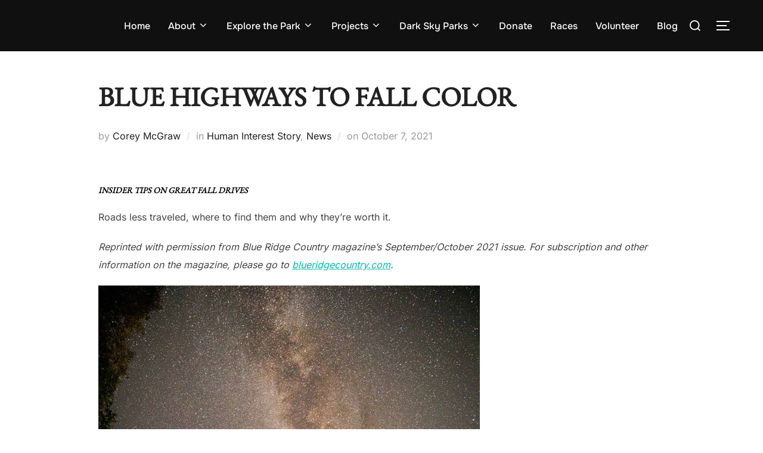

--- FILE ---
content_type: text/html; charset=UTF-8
request_url: https://www.watogafoundation.org/blue-highways-to-fall-color/
body_size: 80624
content:
<!DOCTYPE html>
<html lang="en-US" class="no-js">
<head>
	<meta charset="UTF-8" />
	<meta name="viewport" content="width=device-width, initial-scale=1" />
	<script>(function(html){html.className = html.className.replace(/\bno-js\b/,'js')})(document.documentElement);</script>
<meta name='robots' content='index, follow, max-image-preview:large, max-snippet:-1, max-video-preview:-1' />

	<!-- This site is optimized with the Yoast SEO plugin v26.8 - https://yoast.com/product/yoast-seo-wordpress/ -->
	<title>BLUE HIGHWAYS TO FALL COLOR -</title>
	<meta name="description" content="Backroads trips in and around Watoga State Park are a chance to get reinvigorated and inspired by the amazing discoveries along the way." />
	<link rel="canonical" href="https://www.watogafoundation.org/blue-highways-to-fall-color/" />
	<meta property="og:locale" content="en_US" />
	<meta property="og:type" content="article" />
	<meta property="og:title" content="BLUE HIGHWAYS TO FALL COLOR -" />
	<meta property="og:description" content="Backroads trips in and around Watoga State Park are a chance to get reinvigorated and inspired by the amazing discoveries along the way." />
	<meta property="og:url" content="https://www.watogafoundation.org/blue-highways-to-fall-color/" />
	<meta property="article:publisher" content="https://www.facebook.com/Watoga-State-Park-Foundation-508085349339439/" />
	<meta property="article:published_time" content="2021-10-07T15:55:00+00:00" />
	<meta property="og:image" content="https://www.watogafoundation.org/wp-content/uploads/2020/04/Jesse-photoA.jpg" />
	<meta name="author" content="Corey McGraw" />
	<meta name="twitter:card" content="summary_large_image" />
	<meta name="twitter:label1" content="Written by" />
	<meta name="twitter:data1" content="Corey McGraw" />
	<meta name="twitter:label2" content="Est. reading time" />
	<meta name="twitter:data2" content="3 minutes" />
	<script type="application/ld+json" class="yoast-schema-graph">{"@context":"https://schema.org","@graph":[{"@type":"Article","@id":"https://www.watogafoundation.org/blue-highways-to-fall-color/#article","isPartOf":{"@id":"https://www.watogafoundation.org/blue-highways-to-fall-color/"},"author":{"name":"Corey McGraw","@id":"https://www.watogafoundation.org/#/schema/person/b38ef8a327074771ae95bc19863d8507"},"headline":"BLUE HIGHWAYS TO FALL COLOR","datePublished":"2021-10-07T15:55:00+00:00","mainEntityOfPage":{"@id":"https://www.watogafoundation.org/blue-highways-to-fall-color/"},"wordCount":560,"publisher":{"@id":"https://www.watogafoundation.org/#organization"},"image":{"@id":"https://www.watogafoundation.org/blue-highways-to-fall-color/#primaryimage"},"thumbnailUrl":"https://www.watogafoundation.org/wp-content/uploads/2020/04/Jesse-photoA.jpg","articleSection":["Human Interest Story","News"],"inLanguage":"en-US"},{"@type":"WebPage","@id":"https://www.watogafoundation.org/blue-highways-to-fall-color/","url":"https://www.watogafoundation.org/blue-highways-to-fall-color/","name":"BLUE HIGHWAYS TO FALL COLOR -","isPartOf":{"@id":"https://www.watogafoundation.org/#website"},"primaryImageOfPage":{"@id":"https://www.watogafoundation.org/blue-highways-to-fall-color/#primaryimage"},"image":{"@id":"https://www.watogafoundation.org/blue-highways-to-fall-color/#primaryimage"},"thumbnailUrl":"https://www.watogafoundation.org/wp-content/uploads/2020/04/Jesse-photoA.jpg","datePublished":"2021-10-07T15:55:00+00:00","description":"Backroads trips in and around Watoga State Park are a chance to get reinvigorated and inspired by the amazing discoveries along the way.","breadcrumb":{"@id":"https://www.watogafoundation.org/blue-highways-to-fall-color/#breadcrumb"},"inLanguage":"en-US","potentialAction":[{"@type":"ReadAction","target":["https://www.watogafoundation.org/blue-highways-to-fall-color/"]}]},{"@type":"ImageObject","inLanguage":"en-US","@id":"https://www.watogafoundation.org/blue-highways-to-fall-color/#primaryimage","url":"https://www.watogafoundation.org/wp-content/uploads/2020/04/Jesse-photoA.jpg","contentUrl":"https://www.watogafoundation.org/wp-content/uploads/2020/04/Jesse-photoA.jpg","width":640,"height":958,"caption":"John Dean's backroads take him to the dark skies of Watoga State Park, West Virginia. Photo by Jesse Thornton."},{"@type":"BreadcrumbList","@id":"https://www.watogafoundation.org/blue-highways-to-fall-color/#breadcrumb","itemListElement":[{"@type":"ListItem","position":1,"name":"Home","item":"https://www.watogafoundation.org/"},{"@type":"ListItem","position":2,"name":"Watoga Trails Blog","item":"https://www.watogafoundation.org/blog/"},{"@type":"ListItem","position":3,"name":"BLUE HIGHWAYS TO FALL COLOR"}]},{"@type":"WebSite","@id":"https://www.watogafoundation.org/#website","url":"https://www.watogafoundation.org/","name":"","description":"","publisher":{"@id":"https://www.watogafoundation.org/#organization"},"potentialAction":[{"@type":"SearchAction","target":{"@type":"EntryPoint","urlTemplate":"https://www.watogafoundation.org/?s={search_term_string}"},"query-input":{"@type":"PropertyValueSpecification","valueRequired":true,"valueName":"search_term_string"}}],"inLanguage":"en-US"},{"@type":"Organization","@id":"https://www.watogafoundation.org/#organization","name":"Watoga State Park Foundation","url":"https://www.watogafoundation.org/","logo":{"@type":"ImageObject","inLanguage":"en-US","@id":"https://www.watogafoundation.org/#/schema/logo/image/","url":"https://www.watogafoundation.org/wp-content/uploads/2018/01/Watoga.Foundation.Black_.square250x250.jpg","contentUrl":"https://www.watogafoundation.org/wp-content/uploads/2018/01/Watoga.Foundation.Black_.square250x250.jpg","width":250,"height":250,"caption":"Watoga State Park Foundation"},"image":{"@id":"https://www.watogafoundation.org/#/schema/logo/image/"},"sameAs":["https://www.facebook.com/Watoga-State-Park-Foundation-508085349339439/"]},{"@type":"Person","@id":"https://www.watogafoundation.org/#/schema/person/b38ef8a327074771ae95bc19863d8507","name":"Corey McGraw","image":{"@type":"ImageObject","inLanguage":"en-US","@id":"https://www.watogafoundation.org/#/schema/person/image/","url":"https://secure.gravatar.com/avatar/895a31317eaba38cbc03a46bd39808d49e645d1fa25f3e8b348dd7ac20002043?s=96&d=mm&r=g","contentUrl":"https://secure.gravatar.com/avatar/895a31317eaba38cbc03a46bd39808d49e645d1fa25f3e8b348dd7ac20002043?s=96&d=mm&r=g","caption":"Corey McGraw"},"url":"https://www.watogafoundation.org/author/coreymcgraw/"}]}</script>
	<!-- / Yoast SEO plugin. -->


<link rel="alternate" type="application/rss+xml" title=" &raquo; Feed" href="https://www.watogafoundation.org/feed/" />
<link rel="alternate" type="application/rss+xml" title=" &raquo; Comments Feed" href="https://www.watogafoundation.org/comments/feed/" />
<link rel="alternate" title="oEmbed (JSON)" type="application/json+oembed" href="https://www.watogafoundation.org/wp-json/oembed/1.0/embed?url=https%3A%2F%2Fwww.watogafoundation.org%2Fblue-highways-to-fall-color%2F" />
<link rel="alternate" title="oEmbed (XML)" type="text/xml+oembed" href="https://www.watogafoundation.org/wp-json/oembed/1.0/embed?url=https%3A%2F%2Fwww.watogafoundation.org%2Fblue-highways-to-fall-color%2F&#038;format=xml" />
<style id='wp-img-auto-sizes-contain-inline-css'>
img:is([sizes=auto i],[sizes^="auto," i]){contain-intrinsic-size:3000px 1500px}
/*# sourceURL=wp-img-auto-sizes-contain-inline-css */
</style>
<style id='wp-emoji-styles-inline-css'>

	img.wp-smiley, img.emoji {
		display: inline !important;
		border: none !important;
		box-shadow: none !important;
		height: 1em !important;
		width: 1em !important;
		margin: 0 0.07em !important;
		vertical-align: -0.1em !important;
		background: none !important;
		padding: 0 !important;
	}
/*# sourceURL=wp-emoji-styles-inline-css */
</style>
<link rel='stylesheet' id='wp-block-library-css' href='https://www.watogafoundation.org/wp-includes/css/dist/block-library/style.min.css?ver=6.9' media='all' />
<style id='wp-block-library-theme-inline-css'>
.wp-block-audio :where(figcaption){color:#555;font-size:13px;text-align:center}.is-dark-theme .wp-block-audio :where(figcaption){color:#ffffffa6}.wp-block-audio{margin:0 0 1em}.wp-block-code{border:1px solid #ccc;border-radius:4px;font-family:Menlo,Consolas,monaco,monospace;padding:.8em 1em}.wp-block-embed :where(figcaption){color:#555;font-size:13px;text-align:center}.is-dark-theme .wp-block-embed :where(figcaption){color:#ffffffa6}.wp-block-embed{margin:0 0 1em}.blocks-gallery-caption{color:#555;font-size:13px;text-align:center}.is-dark-theme .blocks-gallery-caption{color:#ffffffa6}:root :where(.wp-block-image figcaption){color:#555;font-size:13px;text-align:center}.is-dark-theme :root :where(.wp-block-image figcaption){color:#ffffffa6}.wp-block-image{margin:0 0 1em}.wp-block-pullquote{border-bottom:4px solid;border-top:4px solid;color:currentColor;margin-bottom:1.75em}.wp-block-pullquote :where(cite),.wp-block-pullquote :where(footer),.wp-block-pullquote__citation{color:currentColor;font-size:.8125em;font-style:normal;text-transform:uppercase}.wp-block-quote{border-left:.25em solid;margin:0 0 1.75em;padding-left:1em}.wp-block-quote cite,.wp-block-quote footer{color:currentColor;font-size:.8125em;font-style:normal;position:relative}.wp-block-quote:where(.has-text-align-right){border-left:none;border-right:.25em solid;padding-left:0;padding-right:1em}.wp-block-quote:where(.has-text-align-center){border:none;padding-left:0}.wp-block-quote.is-large,.wp-block-quote.is-style-large,.wp-block-quote:where(.is-style-plain){border:none}.wp-block-search .wp-block-search__label{font-weight:700}.wp-block-search__button{border:1px solid #ccc;padding:.375em .625em}:where(.wp-block-group.has-background){padding:1.25em 2.375em}.wp-block-separator.has-css-opacity{opacity:.4}.wp-block-separator{border:none;border-bottom:2px solid;margin-left:auto;margin-right:auto}.wp-block-separator.has-alpha-channel-opacity{opacity:1}.wp-block-separator:not(.is-style-wide):not(.is-style-dots){width:100px}.wp-block-separator.has-background:not(.is-style-dots){border-bottom:none;height:1px}.wp-block-separator.has-background:not(.is-style-wide):not(.is-style-dots){height:2px}.wp-block-table{margin:0 0 1em}.wp-block-table td,.wp-block-table th{word-break:normal}.wp-block-table :where(figcaption){color:#555;font-size:13px;text-align:center}.is-dark-theme .wp-block-table :where(figcaption){color:#ffffffa6}.wp-block-video :where(figcaption){color:#555;font-size:13px;text-align:center}.is-dark-theme .wp-block-video :where(figcaption){color:#ffffffa6}.wp-block-video{margin:0 0 1em}:root :where(.wp-block-template-part.has-background){margin-bottom:0;margin-top:0;padding:1.25em 2.375em}
/*# sourceURL=/wp-includes/css/dist/block-library/theme.min.css */
</style>
<link rel='stylesheet' id='wpzoom-social-icons-block-style-css' href='https://www.watogafoundation.org/wp-content/plugins/social-icons-widget-by-wpzoom/block/dist/style-wpzoom-social-icons.css?ver=4.5.5' media='all' />
<style id='global-styles-inline-css'>
:root{--wp--preset--aspect-ratio--square: 1;--wp--preset--aspect-ratio--4-3: 4/3;--wp--preset--aspect-ratio--3-4: 3/4;--wp--preset--aspect-ratio--3-2: 3/2;--wp--preset--aspect-ratio--2-3: 2/3;--wp--preset--aspect-ratio--16-9: 16/9;--wp--preset--aspect-ratio--9-16: 9/16;--wp--preset--color--black: #000000;--wp--preset--color--cyan-bluish-gray: #abb8c3;--wp--preset--color--white: #ffffff;--wp--preset--color--pale-pink: #f78da7;--wp--preset--color--vivid-red: #cf2e2e;--wp--preset--color--luminous-vivid-orange: #ff6900;--wp--preset--color--luminous-vivid-amber: #fcb900;--wp--preset--color--light-green-cyan: #7bdcb5;--wp--preset--color--vivid-green-cyan: #00d084;--wp--preset--color--pale-cyan-blue: #8ed1fc;--wp--preset--color--vivid-cyan-blue: #0693e3;--wp--preset--color--vivid-purple: #9b51e0;--wp--preset--color--primary: #101010;--wp--preset--color--secondary: #0bb4aa;--wp--preset--color--header-footer: #101010;--wp--preset--color--tertiary: #6C6C77;--wp--preset--color--lightgrey: #D9D9D9;--wp--preset--color--foreground: #000;--wp--preset--color--background: #f9fafd;--wp--preset--color--light-background: #ffffff;--wp--preset--gradient--vivid-cyan-blue-to-vivid-purple: linear-gradient(135deg,rgb(6,147,227) 0%,rgb(155,81,224) 100%);--wp--preset--gradient--light-green-cyan-to-vivid-green-cyan: linear-gradient(135deg,rgb(122,220,180) 0%,rgb(0,208,130) 100%);--wp--preset--gradient--luminous-vivid-amber-to-luminous-vivid-orange: linear-gradient(135deg,rgb(252,185,0) 0%,rgb(255,105,0) 100%);--wp--preset--gradient--luminous-vivid-orange-to-vivid-red: linear-gradient(135deg,rgb(255,105,0) 0%,rgb(207,46,46) 100%);--wp--preset--gradient--very-light-gray-to-cyan-bluish-gray: linear-gradient(135deg,rgb(238,238,238) 0%,rgb(169,184,195) 100%);--wp--preset--gradient--cool-to-warm-spectrum: linear-gradient(135deg,rgb(74,234,220) 0%,rgb(151,120,209) 20%,rgb(207,42,186) 40%,rgb(238,44,130) 60%,rgb(251,105,98) 80%,rgb(254,248,76) 100%);--wp--preset--gradient--blush-light-purple: linear-gradient(135deg,rgb(255,206,236) 0%,rgb(152,150,240) 100%);--wp--preset--gradient--blush-bordeaux: linear-gradient(135deg,rgb(254,205,165) 0%,rgb(254,45,45) 50%,rgb(107,0,62) 100%);--wp--preset--gradient--luminous-dusk: linear-gradient(135deg,rgb(255,203,112) 0%,rgb(199,81,192) 50%,rgb(65,88,208) 100%);--wp--preset--gradient--pale-ocean: linear-gradient(135deg,rgb(255,245,203) 0%,rgb(182,227,212) 50%,rgb(51,167,181) 100%);--wp--preset--gradient--electric-grass: linear-gradient(135deg,rgb(202,248,128) 0%,rgb(113,206,126) 100%);--wp--preset--gradient--midnight: linear-gradient(135deg,rgb(2,3,129) 0%,rgb(40,116,252) 100%);--wp--preset--gradient--black-primary: linear-gradient(180deg, var(--wp--preset--color--secondary) 0%, var(--wp--preset--color--secondary) 73%, var(--wp--preset--color--background) 73%, var(--wp--preset--color--background) 100%);--wp--preset--gradient--black-secondary: linear-gradient(135deg,rgba(0,0,0,1) 50%,var(--wp--preset--color--tertiary) 100%);--wp--preset--font-size--small: clamp(14px, 0.875rem + ((1vw - 3.2px) * 0.227), 16px);--wp--preset--font-size--medium: clamp(16px, 1rem + ((1vw - 3.2px) * 0.455), 20px);--wp--preset--font-size--large: clamp(22px, 1.375rem + ((1vw - 3.2px) * 1.591), 36px);--wp--preset--font-size--x-large: clamp(30px, 1.875rem + ((1vw - 3.2px) * 2.273), 50px);--wp--preset--font-size--x-small: clamp(14px, 0.875rem + ((1vw - 3.2px) * 1), 14px);--wp--preset--font-size--max-36: clamp(24px, 1.5rem + ((1vw - 3.2px) * 1.364), 36px);--wp--preset--font-size--max-48: clamp(26px, 1.625rem + ((1vw - 3.2px) * 2.5), 48px);--wp--preset--font-size--max-60: clamp(30px, 1.875rem + ((1vw - 3.2px) * 3.409), 60px);--wp--preset--font-size--max-72: clamp(38px, 2.375rem + ((1vw - 3.2px) * 3.864), 72px);--wp--preset--spacing--20: 0.44rem;--wp--preset--spacing--30: 0.67rem;--wp--preset--spacing--40: 1rem;--wp--preset--spacing--50: 1.5rem;--wp--preset--spacing--60: 2.25rem;--wp--preset--spacing--70: 3.38rem;--wp--preset--spacing--80: 5.06rem;--wp--preset--spacing--x-small: 20px;--wp--preset--spacing--small: 40px;--wp--preset--spacing--medium: 60px;--wp--preset--spacing--large: 80px;--wp--preset--spacing--x-large: 100px;--wp--preset--shadow--natural: 6px 6px 9px rgba(0, 0, 0, 0.2);--wp--preset--shadow--deep: 12px 12px 50px rgba(0, 0, 0, 0.4);--wp--preset--shadow--sharp: 6px 6px 0px rgba(0, 0, 0, 0.2);--wp--preset--shadow--outlined: 6px 6px 0px -3px rgb(255, 255, 255), 6px 6px rgb(0, 0, 0);--wp--preset--shadow--crisp: 6px 6px 0px rgb(0, 0, 0);--wp--custom--font-weight--black: 900;--wp--custom--font-weight--bold: 700;--wp--custom--font-weight--extra-bold: 800;--wp--custom--font-weight--light: 300;--wp--custom--font-weight--medium: 500;--wp--custom--font-weight--regular: 400;--wp--custom--font-weight--semi-bold: 600;--wp--custom--line-height--body: 1.75;--wp--custom--line-height--heading: 1.1;--wp--custom--line-height--medium: 1.5;--wp--custom--line-height--one: 1;--wp--custom--spacing--outer: 30px;}:root { --wp--style--global--content-size: 950px;--wp--style--global--wide-size: 1200px; }:where(body) { margin: 0; }.wp-site-blocks { padding-top: var(--wp--style--root--padding-top); padding-bottom: var(--wp--style--root--padding-bottom); }.has-global-padding { padding-right: var(--wp--style--root--padding-right); padding-left: var(--wp--style--root--padding-left); }.has-global-padding > .alignfull { margin-right: calc(var(--wp--style--root--padding-right) * -1); margin-left: calc(var(--wp--style--root--padding-left) * -1); }.has-global-padding :where(:not(.alignfull.is-layout-flow) > .has-global-padding:not(.wp-block-block, .alignfull)) { padding-right: 0; padding-left: 0; }.has-global-padding :where(:not(.alignfull.is-layout-flow) > .has-global-padding:not(.wp-block-block, .alignfull)) > .alignfull { margin-left: 0; margin-right: 0; }.wp-site-blocks > .alignleft { float: left; margin-right: 2em; }.wp-site-blocks > .alignright { float: right; margin-left: 2em; }.wp-site-blocks > .aligncenter { justify-content: center; margin-left: auto; margin-right: auto; }:where(.wp-site-blocks) > * { margin-block-start: 20px; margin-block-end: 0; }:where(.wp-site-blocks) > :first-child { margin-block-start: 0; }:where(.wp-site-blocks) > :last-child { margin-block-end: 0; }:root { --wp--style--block-gap: 20px; }:root :where(.is-layout-flow) > :first-child{margin-block-start: 0;}:root :where(.is-layout-flow) > :last-child{margin-block-end: 0;}:root :where(.is-layout-flow) > *{margin-block-start: 20px;margin-block-end: 0;}:root :where(.is-layout-constrained) > :first-child{margin-block-start: 0;}:root :where(.is-layout-constrained) > :last-child{margin-block-end: 0;}:root :where(.is-layout-constrained) > *{margin-block-start: 20px;margin-block-end: 0;}:root :where(.is-layout-flex){gap: 20px;}:root :where(.is-layout-grid){gap: 20px;}.is-layout-flow > .alignleft{float: left;margin-inline-start: 0;margin-inline-end: 2em;}.is-layout-flow > .alignright{float: right;margin-inline-start: 2em;margin-inline-end: 0;}.is-layout-flow > .aligncenter{margin-left: auto !important;margin-right: auto !important;}.is-layout-constrained > .alignleft{float: left;margin-inline-start: 0;margin-inline-end: 2em;}.is-layout-constrained > .alignright{float: right;margin-inline-start: 2em;margin-inline-end: 0;}.is-layout-constrained > .aligncenter{margin-left: auto !important;margin-right: auto !important;}.is-layout-constrained > :where(:not(.alignleft):not(.alignright):not(.alignfull)){max-width: var(--wp--style--global--content-size);margin-left: auto !important;margin-right: auto !important;}.is-layout-constrained > .alignwide{max-width: var(--wp--style--global--wide-size);}body .is-layout-flex{display: flex;}.is-layout-flex{flex-wrap: wrap;align-items: center;}.is-layout-flex > :is(*, div){margin: 0;}body .is-layout-grid{display: grid;}.is-layout-grid > :is(*, div){margin: 0;}body{font-size: var(--wp--preset--font-size--small);font-weight: var(--wp--custom--font-weight--regular);line-height: var(--wp--custom--line-height--body);--wp--style--root--padding-top: 0px;--wp--style--root--padding-right: 0px;--wp--style--root--padding-bottom: 0px;--wp--style--root--padding-left: 0px;}a:where(:not(.wp-element-button)){color: var(--wp--preset--color--primary);text-decoration: underline;}:root :where(.wp-element-button, .wp-block-button__link){background-color: #32373c;border-radius: 0;border-width: 0;color: #fff;font-family: inherit;font-size: inherit;font-style: inherit;font-weight: inherit;letter-spacing: inherit;line-height: inherit;padding-top: 10px;padding-right: 25px;padding-bottom: 10px;padding-left: 25px;text-decoration: none;text-transform: inherit;}.has-black-color{color: var(--wp--preset--color--black) !important;}.has-cyan-bluish-gray-color{color: var(--wp--preset--color--cyan-bluish-gray) !important;}.has-white-color{color: var(--wp--preset--color--white) !important;}.has-pale-pink-color{color: var(--wp--preset--color--pale-pink) !important;}.has-vivid-red-color{color: var(--wp--preset--color--vivid-red) !important;}.has-luminous-vivid-orange-color{color: var(--wp--preset--color--luminous-vivid-orange) !important;}.has-luminous-vivid-amber-color{color: var(--wp--preset--color--luminous-vivid-amber) !important;}.has-light-green-cyan-color{color: var(--wp--preset--color--light-green-cyan) !important;}.has-vivid-green-cyan-color{color: var(--wp--preset--color--vivid-green-cyan) !important;}.has-pale-cyan-blue-color{color: var(--wp--preset--color--pale-cyan-blue) !important;}.has-vivid-cyan-blue-color{color: var(--wp--preset--color--vivid-cyan-blue) !important;}.has-vivid-purple-color{color: var(--wp--preset--color--vivid-purple) !important;}.has-primary-color{color: var(--wp--preset--color--primary) !important;}.has-secondary-color{color: var(--wp--preset--color--secondary) !important;}.has-header-footer-color{color: var(--wp--preset--color--header-footer) !important;}.has-tertiary-color{color: var(--wp--preset--color--tertiary) !important;}.has-lightgrey-color{color: var(--wp--preset--color--lightgrey) !important;}.has-foreground-color{color: var(--wp--preset--color--foreground) !important;}.has-background-color{color: var(--wp--preset--color--background) !important;}.has-light-background-color{color: var(--wp--preset--color--light-background) !important;}.has-black-background-color{background-color: var(--wp--preset--color--black) !important;}.has-cyan-bluish-gray-background-color{background-color: var(--wp--preset--color--cyan-bluish-gray) !important;}.has-white-background-color{background-color: var(--wp--preset--color--white) !important;}.has-pale-pink-background-color{background-color: var(--wp--preset--color--pale-pink) !important;}.has-vivid-red-background-color{background-color: var(--wp--preset--color--vivid-red) !important;}.has-luminous-vivid-orange-background-color{background-color: var(--wp--preset--color--luminous-vivid-orange) !important;}.has-luminous-vivid-amber-background-color{background-color: var(--wp--preset--color--luminous-vivid-amber) !important;}.has-light-green-cyan-background-color{background-color: var(--wp--preset--color--light-green-cyan) !important;}.has-vivid-green-cyan-background-color{background-color: var(--wp--preset--color--vivid-green-cyan) !important;}.has-pale-cyan-blue-background-color{background-color: var(--wp--preset--color--pale-cyan-blue) !important;}.has-vivid-cyan-blue-background-color{background-color: var(--wp--preset--color--vivid-cyan-blue) !important;}.has-vivid-purple-background-color{background-color: var(--wp--preset--color--vivid-purple) !important;}.has-primary-background-color{background-color: var(--wp--preset--color--primary) !important;}.has-secondary-background-color{background-color: var(--wp--preset--color--secondary) !important;}.has-header-footer-background-color{background-color: var(--wp--preset--color--header-footer) !important;}.has-tertiary-background-color{background-color: var(--wp--preset--color--tertiary) !important;}.has-lightgrey-background-color{background-color: var(--wp--preset--color--lightgrey) !important;}.has-foreground-background-color{background-color: var(--wp--preset--color--foreground) !important;}.has-background-background-color{background-color: var(--wp--preset--color--background) !important;}.has-light-background-background-color{background-color: var(--wp--preset--color--light-background) !important;}.has-black-border-color{border-color: var(--wp--preset--color--black) !important;}.has-cyan-bluish-gray-border-color{border-color: var(--wp--preset--color--cyan-bluish-gray) !important;}.has-white-border-color{border-color: var(--wp--preset--color--white) !important;}.has-pale-pink-border-color{border-color: var(--wp--preset--color--pale-pink) !important;}.has-vivid-red-border-color{border-color: var(--wp--preset--color--vivid-red) !important;}.has-luminous-vivid-orange-border-color{border-color: var(--wp--preset--color--luminous-vivid-orange) !important;}.has-luminous-vivid-amber-border-color{border-color: var(--wp--preset--color--luminous-vivid-amber) !important;}.has-light-green-cyan-border-color{border-color: var(--wp--preset--color--light-green-cyan) !important;}.has-vivid-green-cyan-border-color{border-color: var(--wp--preset--color--vivid-green-cyan) !important;}.has-pale-cyan-blue-border-color{border-color: var(--wp--preset--color--pale-cyan-blue) !important;}.has-vivid-cyan-blue-border-color{border-color: var(--wp--preset--color--vivid-cyan-blue) !important;}.has-vivid-purple-border-color{border-color: var(--wp--preset--color--vivid-purple) !important;}.has-primary-border-color{border-color: var(--wp--preset--color--primary) !important;}.has-secondary-border-color{border-color: var(--wp--preset--color--secondary) !important;}.has-header-footer-border-color{border-color: var(--wp--preset--color--header-footer) !important;}.has-tertiary-border-color{border-color: var(--wp--preset--color--tertiary) !important;}.has-lightgrey-border-color{border-color: var(--wp--preset--color--lightgrey) !important;}.has-foreground-border-color{border-color: var(--wp--preset--color--foreground) !important;}.has-background-border-color{border-color: var(--wp--preset--color--background) !important;}.has-light-background-border-color{border-color: var(--wp--preset--color--light-background) !important;}.has-vivid-cyan-blue-to-vivid-purple-gradient-background{background: var(--wp--preset--gradient--vivid-cyan-blue-to-vivid-purple) !important;}.has-light-green-cyan-to-vivid-green-cyan-gradient-background{background: var(--wp--preset--gradient--light-green-cyan-to-vivid-green-cyan) !important;}.has-luminous-vivid-amber-to-luminous-vivid-orange-gradient-background{background: var(--wp--preset--gradient--luminous-vivid-amber-to-luminous-vivid-orange) !important;}.has-luminous-vivid-orange-to-vivid-red-gradient-background{background: var(--wp--preset--gradient--luminous-vivid-orange-to-vivid-red) !important;}.has-very-light-gray-to-cyan-bluish-gray-gradient-background{background: var(--wp--preset--gradient--very-light-gray-to-cyan-bluish-gray) !important;}.has-cool-to-warm-spectrum-gradient-background{background: var(--wp--preset--gradient--cool-to-warm-spectrum) !important;}.has-blush-light-purple-gradient-background{background: var(--wp--preset--gradient--blush-light-purple) !important;}.has-blush-bordeaux-gradient-background{background: var(--wp--preset--gradient--blush-bordeaux) !important;}.has-luminous-dusk-gradient-background{background: var(--wp--preset--gradient--luminous-dusk) !important;}.has-pale-ocean-gradient-background{background: var(--wp--preset--gradient--pale-ocean) !important;}.has-electric-grass-gradient-background{background: var(--wp--preset--gradient--electric-grass) !important;}.has-midnight-gradient-background{background: var(--wp--preset--gradient--midnight) !important;}.has-black-primary-gradient-background{background: var(--wp--preset--gradient--black-primary) !important;}.has-black-secondary-gradient-background{background: var(--wp--preset--gradient--black-secondary) !important;}.has-small-font-size{font-size: var(--wp--preset--font-size--small) !important;}.has-medium-font-size{font-size: var(--wp--preset--font-size--medium) !important;}.has-large-font-size{font-size: var(--wp--preset--font-size--large) !important;}.has-x-large-font-size{font-size: var(--wp--preset--font-size--x-large) !important;}.has-x-small-font-size{font-size: var(--wp--preset--font-size--x-small) !important;}.has-max-36-font-size{font-size: var(--wp--preset--font-size--max-36) !important;}.has-max-48-font-size{font-size: var(--wp--preset--font-size--max-48) !important;}.has-max-60-font-size{font-size: var(--wp--preset--font-size--max-60) !important;}.has-max-72-font-size{font-size: var(--wp--preset--font-size--max-72) !important;}
:root :where(.wp-block-button .wp-block-button__link){background-color: var(--wp--preset--color--primary);}
:root :where(.wp-block-columns){border-radius: 4px;border-width: 0;margin-bottom: 0px;}
:root :where(.wp-block-pullquote){font-size: clamp(0.984em, 0.984rem + ((1vw - 0.2em) * 0.938), 1.5em);line-height: 1.6;}
:root :where(.wp-block-buttons-is-layout-flow) > :first-child{margin-block-start: 0;}:root :where(.wp-block-buttons-is-layout-flow) > :last-child{margin-block-end: 0;}:root :where(.wp-block-buttons-is-layout-flow) > *{margin-block-start: 10px;margin-block-end: 0;}:root :where(.wp-block-buttons-is-layout-constrained) > :first-child{margin-block-start: 0;}:root :where(.wp-block-buttons-is-layout-constrained) > :last-child{margin-block-end: 0;}:root :where(.wp-block-buttons-is-layout-constrained) > *{margin-block-start: 10px;margin-block-end: 0;}:root :where(.wp-block-buttons-is-layout-flex){gap: 10px;}:root :where(.wp-block-buttons-is-layout-grid){gap: 10px;}
:root :where(.wp-block-column){border-radius: 4px;border-width: 0;margin-bottom: 0px;}
:root :where(.wp-block-cover){padding-top: 30px;padding-right: 30px;padding-bottom: 30px;padding-left: 30px;}
:root :where(.wp-block-group){padding: 0px;}
:root :where(.wp-block-spacer){margin-top: 0 !important;}
/*# sourceURL=global-styles-inline-css */
</style>
<link rel='stylesheet' id='eeb-css-frontend-css' href='https://www.watogafoundation.org/wp-content/plugins/email-encoder-bundle/assets/css/style.css?ver=54d4eedc552c499c4a8d6b89c23d3df1' media='all' />
<link rel='stylesheet' id='inspiro-google-fonts-css' href='https://www.watogafoundation.org/wp-content/fonts/5c9df19ba9f4c345b7c80c0ceb1ea079.css?ver=2.1.8' media='all' />
<link rel='stylesheet' id='inspiro-style-css' href='https://www.watogafoundation.org/wp-content/themes/inspiro/assets/css/minified/style.min.css?ver=2.1.8' media='all' />
<style id='inspiro-style-inline-css'>
body, button, input, select, textarea {
font-family: 'Inter', sans-serif;
font-weight: 400;
}
@media screen and (min-width: 782px) {
body, button, input, select, textarea {
font-size: 16px;
line-height: 1.8;
} }
body:not(.wp-custom-logo) a.custom-logo-text {
font-family: 'Onest', sans-serif;
font-weight: 700;
text-transform: uppercase;
}
@media screen and (min-width: 782px) {
body:not(.wp-custom-logo) a.custom-logo-text {
font-size: 26px;
line-height: 1.8;
} }
h1, h2, h3, h4, h5, h6, .home.blog .entry-title, .page .entry-title, .page-title, #comments>h3, #respond>h3, .wp-block-button a, .entry-footer {
font-family: 'EB Garamond', serif;
font-weight: 400;
line-height: 1;
}
.home.blog .entry-title, .single .entry-title, .single .entry-cover-image .entry-header .entry-title {
font-size: 24px;
font-weight: 600;
line-height: 1.4;
}
@media screen and (min-width: 641px) and (max-width: 1024px) {
.home.blog .entry-title, .single .entry-title, .single .entry-cover-image .entry-header .entry-title {
font-size: 32px;
} }
@media screen and (min-width: 1025px) {
.home.blog .entry-title, .single .entry-title, .single .entry-cover-image .entry-header .entry-title {
font-size: 45px;
} }
.page .entry-title, .page-title, .page .entry-cover-image .entry-header .entry-title {
font-size: 24px;
font-weight: 600;
line-height: 1.4;
text-align: left;
}
@media screen and (min-width: 641px) and (max-width: 1024px) {
.page .entry-title, .page-title, .page .entry-cover-image .entry-header .entry-title {
font-size: 32px;
} }
@media screen and (min-width: 1025px) {
.page .entry-title, .page-title, .page .entry-cover-image .entry-header .entry-title {
font-size: 45px;
} }
.entry-content h1, .widget-area h1, h1:not(.entry-title):not(.page-title):not(.site-title) {
font-size: 24px;
font-weight: 600;
line-height: 1.4;
}
@media screen and (min-width: 641px) and (max-width: 1024px) {
.entry-content h1, .widget-area h1, h1:not(.entry-title):not(.page-title):not(.site-title) {
font-size: 32px;
} }
@media screen and (min-width: 1025px) {
.entry-content h1, .widget-area h1, h1:not(.entry-title):not(.page-title):not(.site-title) {
font-size: 45px;
} }
.entry-content h2, .page-content h2, .comment-content h2 {
font-size: 30px;
font-weight: 600;
line-height: 1.4;
}
.entry-content h3, .page-content h3, .comment-content h3 {
font-size: 24px;
font-weight: 600;
line-height: 1.4;
}
.entry-content h4, .page-content h4, .comment-content h4 {
font-size: 16px;
font-weight: 600;
line-height: 1.4;
}
.entry-content h5, .page-content h5, .comment-content h5 {
font-size: 14px;
font-weight: 600;
line-height: 1.4;
}
.entry-content h6, .page-content h6, .comment-content h6 {
font-size: 13px;
font-weight: 600;
line-height: 1.4;
}
.site-title {
font-family: 'Inter', sans-serif;
font-weight: 700;
line-height: 1.25;
}
@media screen and (min-width: 782px) {
.site-title {
font-size: 80px;
} }
.site-description {
font-family: 'Inter', sans-serif;
line-height: 1.8;
}
@media screen and (min-width: 782px) {
.site-description {
font-size: 20px;
} }
.custom-header-button {
font-family: 'Inter', sans-serif;
line-height: 1.8;
}
@media screen and (min-width: 782px) {
.custom-header-button {
font-size: 16px;
} }
.navbar-nav a {
font-family: 'Onest', sans-serif;
font-weight: 500;
line-height: 1.8;
}
@media screen and (min-width: 782px) {
.navbar-nav a {
font-size: 16px;
} }
@media screen and (max-width: 64em) {
.navbar-nav li a {
font-family: 'Onest', sans-serif;
font-size: 16px;
font-weight: 600;
text-transform: uppercase;
line-height: 1.8;
} }


		:root {
			--container-width: 1200px;
			--container-width-narrow: 950px;
			--container-padding: 30px;
		}
		
		/* Dynamic responsive padding media queries */
		@media (max-width: 1260px) {
			.wrap,
			.inner-wrap,
			.page .entry-content,
			.page:not(.inspiro-front-page) .entry-footer,
			.single .entry-wrapper,
			.single.has-sidebar.page-layout-sidebar-right .entry-header .inner-wrap,
			.wp-block-group > .wp-block-group__inner-container {
				padding-left: 30px;
				padding-right: 30px;
			}
		}
		
		@media (max-width: 1010px) {
			.single .entry-header .inner-wrap,
			.single .entry-content,
			.single .entry-footer,
			#comments {
				padding-left: 30px;
				padding-right: 30px;
			}
		}
		
/*# sourceURL=inspiro-style-inline-css */
</style>
<link rel='stylesheet' id='wpzoom-social-icons-socicon-css' href='https://www.watogafoundation.org/wp-content/plugins/social-icons-widget-by-wpzoom/assets/css/wpzoom-socicon.css?ver=1769525767' media='all' />
<link rel='stylesheet' id='wpzoom-social-icons-genericons-css' href='https://www.watogafoundation.org/wp-content/plugins/social-icons-widget-by-wpzoom/assets/css/genericons.css?ver=1769525767' media='all' />
<link rel='stylesheet' id='wpzoom-social-icons-academicons-css' href='https://www.watogafoundation.org/wp-content/plugins/social-icons-widget-by-wpzoom/assets/css/academicons.min.css?ver=1769525767' media='all' />
<link rel='stylesheet' id='wpzoom-social-icons-font-awesome-3-css' href='https://www.watogafoundation.org/wp-content/plugins/social-icons-widget-by-wpzoom/assets/css/font-awesome-3.min.css?ver=1769525767' media='all' />
<link rel='stylesheet' id='dashicons-css' href='https://www.watogafoundation.org/wp-includes/css/dashicons.min.css?ver=6.9' media='all' />
<link rel='stylesheet' id='wpzoom-social-icons-styles-css' href='https://www.watogafoundation.org/wp-content/plugins/social-icons-widget-by-wpzoom/assets/css/wpzoom-social-icons-styles.css?ver=1769525767' media='all' />
<link rel='preload' as='font'  id='wpzoom-social-icons-font-academicons-woff2-css' href='https://www.watogafoundation.org/wp-content/plugins/social-icons-widget-by-wpzoom/assets/font/academicons.woff2?v=1.9.2' type='font/woff2' crossorigin />
<link rel='preload' as='font'  id='wpzoom-social-icons-font-fontawesome-3-woff2-css' href='https://www.watogafoundation.org/wp-content/plugins/social-icons-widget-by-wpzoom/assets/font/fontawesome-webfont.woff2?v=4.7.0' type='font/woff2' crossorigin />
<link rel='preload' as='font'  id='wpzoom-social-icons-font-genericons-woff-css' href='https://www.watogafoundation.org/wp-content/plugins/social-icons-widget-by-wpzoom/assets/font/Genericons.woff' type='font/woff' crossorigin />
<link rel='preload' as='font'  id='wpzoom-social-icons-font-socicon-woff2-css' href='https://www.watogafoundation.org/wp-content/plugins/social-icons-widget-by-wpzoom/assets/font/socicon.woff2?v=4.5.5' type='font/woff2' crossorigin />
<script src="https://www.watogafoundation.org/wp-includes/js/jquery/jquery.min.js?ver=3.7.1" id="jquery-core-js"></script>
<script src="https://www.watogafoundation.org/wp-includes/js/jquery/jquery-migrate.min.js?ver=3.4.1" id="jquery-migrate-js"></script>
<script src="https://www.watogafoundation.org/wp-content/plugins/email-encoder-bundle/assets/js/custom.js?ver=2c542c9989f589cd5318f5cef6a9ecd7" id="eeb-js-frontend-js"></script>
<link rel="https://api.w.org/" href="https://www.watogafoundation.org/wp-json/" /><link rel="alternate" title="JSON" type="application/json" href="https://www.watogafoundation.org/wp-json/wp/v2/posts/3193" /><link rel="EditURI" type="application/rsd+xml" title="RSD" href="https://www.watogafoundation.org/xmlrpc.php?rsd" />
<meta name="generator" content="WordPress 6.9" />
<link rel='shortlink' href='https://www.watogafoundation.org/?p=3193' />
			<style type="text/css" id="custom-theme-colors" data-hex="#0bb4aa" data-palette="default" data-scheme="light">
				
/**
 * Inspiro Lite: Palette Color Scheme
 */

:root {
    --inspiro-primary-color: #0bb4aa;
    --inspiro-secondary-color: #5ec5bd;
    --inspiro-tertiary-color: #37746F;
    --inspiro-accent-color: #0bb4aa;
}

body {
    --wp--preset--color--secondary: #0bb4aa;
}
			</style>
			<meta name="generator" content="Elementor 3.34.4; features: additional_custom_breakpoints; settings: css_print_method-external, google_font-enabled, font_display-swap">
			<style>
				.e-con.e-parent:nth-of-type(n+4):not(.e-lazyloaded):not(.e-no-lazyload),
				.e-con.e-parent:nth-of-type(n+4):not(.e-lazyloaded):not(.e-no-lazyload) * {
					background-image: none !important;
				}
				@media screen and (max-height: 1024px) {
					.e-con.e-parent:nth-of-type(n+3):not(.e-lazyloaded):not(.e-no-lazyload),
					.e-con.e-parent:nth-of-type(n+3):not(.e-lazyloaded):not(.e-no-lazyload) * {
						background-image: none !important;
					}
				}
				@media screen and (max-height: 640px) {
					.e-con.e-parent:nth-of-type(n+2):not(.e-lazyloaded):not(.e-no-lazyload),
					.e-con.e-parent:nth-of-type(n+2):not(.e-lazyloaded):not(.e-no-lazyload) * {
						background-image: none !important;
					}
				}
			</style>
					<style id="inspiro-custom-header-styles">
						.site-title a,
			.colors-dark .site-title a,
			.site-title a,
			body.has-header-image .site-title a,
			body.has-header-video .site-title a,
			body.has-header-image.colors-dark .site-title a,
			body.has-header-video.colors-dark .site-title a,
			body.has-header-image .site-title a,
			body.has-header-video .site-title a,
			.site-description,
			.colors-dark .site-description,
			.site-description,
			body.has-header-image .site-description,
			body.has-header-video .site-description,
			body.has-header-image.colors-dark .site-description,
			body.has-header-video.colors-dark .site-description,
			body.has-header-image .site-description,
			body.has-header-video .site-description {
				color: #fff;
			}

			
						.custom-header-button {
				color: #ffffff;
				border-color: #ffffff;
			}

			
						.custom-header-button:hover {
				color: #ffffff;
			}

			
			
			
			
						.headroom--not-top .navbar,
			.has-header-image.home.blog .headroom--not-top .navbar,
			.has-header-image.inspiro-front-page .headroom--not-top .navbar,
			.has-header-video.home.blog .headroom--not-top .navbar,
			.has-header-video.inspiro-front-page .headroom--not-top .navbar {
				background-color: rgba(0,0,0,0.9);
			}

			
			
            
            
			
			
						a.custom-logo-text:hover {
				color: #ffffff;
			}

			
			

			/* hero section */
						#scroll-to-content:before {
				border-color: #fff;
			}

			
						.has-header-image .custom-header-media:before {
				background-image: linear-gradient(to bottom,
				rgba(0, 0, 0, 0.3) 0%,
				rgba(0, 0, 0, 0.5) 100%);

				/*background-image: linear-gradient(to bottom, rgba(0, 0, 0, .7) 0%, rgba(0, 0, 0, 0.5) 100%)*/
			}


			

			/* content */
			
			
			

			/* sidebar */
			
			
			
			

			/* footer */
						.site-footer {
				background-color: #ffffff;
			}

			
						.site-footer {
				color: #000000;
			}

			
			

			/* general */
			
			
			
			
			
			
			
			
			
			
					</style>
		<link rel="icon" href="https://www.watogafoundation.org/wp-content/uploads/2018/04/cropped-WatogaFoundation.colorInterim512x512-1-32x32.png" sizes="32x32" />
<link rel="icon" href="https://www.watogafoundation.org/wp-content/uploads/2018/04/cropped-WatogaFoundation.colorInterim512x512-1-192x192.png" sizes="192x192" />
<link rel="apple-touch-icon" href="https://www.watogafoundation.org/wp-content/uploads/2018/04/cropped-WatogaFoundation.colorInterim512x512-1-180x180.png" />
<meta name="msapplication-TileImage" content="https://www.watogafoundation.org/wp-content/uploads/2018/04/cropped-WatogaFoundation.colorInterim512x512-1-270x270.png" />

</head>

<body class="wp-singular post-template-default single single-post postid-3193 single-format-standard wp-embed-responsive wp-theme-inspiro group-blog has-sidebar inspiro--with-page-nav page-layout-full-width post-display-content-excerpt colors-light elementor-default elementor-kit-3511">

<aside id="side-nav" class="side-nav" tabindex="-1">
	<div class="side-nav__scrollable-container">
		<div class="side-nav__wrap">
			<div class="side-nav__close-button">
				<button type="button" class="navbar-toggle">
					<span class="screen-reader-text">Toggle navigation</span>
					<span class="icon-bar"></span>
					<span class="icon-bar"></span>
					<span class="icon-bar"></span>
				</button>
			</div>
							<nav class="mobile-menu-wrapper" aria-label="Mobile Menu" role="navigation">
					<ul id="menu-header" class="nav navbar-nav"><li id="menu-item-54" class="menu-item menu-item-type-custom menu-item-object-custom menu-item-home menu-item-54"><a href="http://www.watogafoundation.org">Home</a></li>
<li id="menu-item-61" class="menu-item menu-item-type-post_type menu-item-object-page menu-item-has-children menu-item-61"><a href="https://www.watogafoundation.org/about/">About<svg class="svg-icon svg-icon-angle-down" aria-hidden="true" role="img" focusable="false" xmlns="https://www.w3.org/2000/svg" width="21" height="32" viewBox="0 0 21 32"><path d="M19.196 13.143q0 0.232-0.179 0.411l-8.321 8.321q-0.179 0.179-0.411 0.179t-0.411-0.179l-8.321-8.321q-0.179-0.179-0.179-0.411t0.179-0.411l0.893-0.893q0.179-0.179 0.411-0.179t0.411 0.179l7.018 7.018 7.018-7.018q0.179-0.179 0.411-0.179t0.411 0.179l0.893 0.893q0.179 0.179 0.179 0.411z"></path></svg></a>
<ul class="sub-menu">
	<li id="menu-item-3574" class="menu-item menu-item-type-post_type menu-item-object-page menu-item-3574"><a href="https://www.watogafoundation.org/the-foundation/">Watoga History</a></li>
	<li id="menu-item-56" class="menu-item menu-item-type-post_type menu-item-object-page menu-item-56"><a href="https://www.watogafoundation.org/contact/">Contact</a></li>
</ul>
</li>
<li id="menu-item-3548" class="menu-item menu-item-type-post_type menu-item-object-page menu-item-has-children menu-item-3548"><a href="https://www.watogafoundation.org/explore-the-park/">Explore the Park<svg class="svg-icon svg-icon-angle-down" aria-hidden="true" role="img" focusable="false" xmlns="https://www.w3.org/2000/svg" width="21" height="32" viewBox="0 0 21 32"><path d="M19.196 13.143q0 0.232-0.179 0.411l-8.321 8.321q-0.179 0.179-0.411 0.179t-0.411-0.179l-8.321-8.321q-0.179-0.179-0.179-0.411t0.179-0.411l0.893-0.893q0.179-0.179 0.411-0.179t0.411 0.179l7.018 7.018 7.018-7.018q0.179-0.179 0.411-0.179t0.411 0.179l0.893 0.893q0.179 0.179 0.179 0.411z"></path></svg></a>
<ul class="sub-menu">
	<li id="menu-item-908" class="menu-item menu-item-type-post_type menu-item-object-page menu-item-908"><a href="https://www.watogafoundation.org/watoga-park-map/">Park Map</a></li>
	<li id="menu-item-3546" class="menu-item menu-item-type-post_type menu-item-object-page menu-item-3546"><a href="https://www.watogafoundation.org/hiking-trails/">Hiking Trails</a></li>
	<li id="menu-item-3547" class="menu-item menu-item-type-post_type menu-item-object-page menu-item-3547"><a href="https://www.watogafoundation.org/mountain-bike-trails/">Mountain Bike Trails</a></li>
	<li id="menu-item-3734" class="menu-item menu-item-type-post_type menu-item-object-page menu-item-3734"><a href="https://www.watogafoundation.org/disc-golf-at-the-park/">Disc Golf at the Park</a></li>
	<li id="menu-item-71" class="menu-item menu-item-type-custom menu-item-object-custom menu-item-71"><a href="https://wvstateparks.com/park/watoga-state-park/">WV State Park Site</a></li>
</ul>
</li>
<li id="menu-item-3524" class="menu-item menu-item-type-post_type menu-item-object-page menu-item-has-children menu-item-3524"><a href="https://www.watogafoundation.org/projects/">Projects<svg class="svg-icon svg-icon-angle-down" aria-hidden="true" role="img" focusable="false" xmlns="https://www.w3.org/2000/svg" width="21" height="32" viewBox="0 0 21 32"><path d="M19.196 13.143q0 0.232-0.179 0.411l-8.321 8.321q-0.179 0.179-0.411 0.179t-0.411-0.179l-8.321-8.321q-0.179-0.179-0.179-0.411t0.179-0.411l0.893-0.893q0.179-0.179 0.411-0.179t0.411 0.179l7.018 7.018 7.018-7.018q0.179-0.179 0.411-0.179t0.411 0.179l0.893 0.893q0.179 0.179 0.179 0.411z"></path></svg></a>
<ul class="sub-menu">
	<li id="menu-item-3538" class="menu-item menu-item-type-post_type menu-item-object-page menu-item-3538"><a href="https://www.watogafoundation.org/workman-cabin-restoration/">Workman Cabin Restoration</a></li>
	<li id="menu-item-3537" class="menu-item menu-item-type-post_type menu-item-object-page menu-item-3537"><a href="https://www.watogafoundation.org/porch-rocker/">Porch Rocker</a></li>
</ul>
</li>
<li id="menu-item-1644" class="menu-item menu-item-type-post_type menu-item-object-page menu-item-has-children menu-item-1644"><a href="https://www.watogafoundation.org/watoga-dark-sky-project/">Dark Sky Parks<svg class="svg-icon svg-icon-angle-down" aria-hidden="true" role="img" focusable="false" xmlns="https://www.w3.org/2000/svg" width="21" height="32" viewBox="0 0 21 32"><path d="M19.196 13.143q0 0.232-0.179 0.411l-8.321 8.321q-0.179 0.179-0.411 0.179t-0.411-0.179l-8.321-8.321q-0.179-0.179-0.179-0.411t0.179-0.411l0.893-0.893q0.179-0.179 0.411-0.179t0.411 0.179l7.018 7.018 7.018-7.018q0.179-0.179 0.411-0.179t0.411 0.179l0.893 0.893q0.179 0.179 0.179 0.411z"></path></svg></a>
<ul class="sub-menu">
	<li id="menu-item-3658" class="menu-item menu-item-type-post_type menu-item-object-page menu-item-3658"><a href="https://www.watogafoundation.org/watoga-dark-sky-project/star-parties/">Star Parties</a></li>
	<li id="menu-item-3669" class="menu-item menu-item-type-post_type menu-item-object-page menu-item-3669"><a href="https://www.watogafoundation.org/watoga-dark-sky-project/educational-events/">Educational Events</a></li>
	<li id="menu-item-3791" class="menu-item menu-item-type-post_type menu-item-object-page menu-item-3791"><a href="https://www.watogafoundation.org/map-park-policy/">Map &#038; Park Policy</a></li>
</ul>
</li>
<li id="menu-item-3474" class="menu-item menu-item-type-post_type menu-item-object-page menu-item-3474"><a href="https://www.watogafoundation.org/donations-to-watoga-foundation/">Donate</a></li>
<li id="menu-item-2563" class="menu-item menu-item-type-post_type menu-item-object-page menu-item-2563"><a href="https://www.watogafoundation.org/races/">Races</a></li>
<li id="menu-item-2894" class="menu-item menu-item-type-post_type menu-item-object-page menu-item-2894"><a href="https://www.watogafoundation.org/volunteer/">Volunteer</a></li>
<li id="menu-item-228" class="menu-item menu-item-type-post_type menu-item-object-page current_page_parent menu-item-228"><a href="https://www.watogafoundation.org/blog/">Blog</a></li>
</ul>				</nav>
						<div id="search-2" class="widget widget_search">

<form role="search" method="get" class="search-form" action="https://www.watogafoundation.org/">
	<label for="search-form-1">
		<span class="screen-reader-text">Search for:</span>
	</label>
	<input type="search" id="search-form-1" class="search-field" placeholder="Search &hellip;" value="" name="s" />
	<button type="submit" class="search-submit"><svg class="svg-icon svg-icon-search" aria-hidden="true" role="img" focusable="false" xmlns="https://www.w3.org/2000/svg" width="23" height="23" viewBox="0 0 23 23"><path d="M38.710696,48.0601792 L43,52.3494831 L41.3494831,54 L37.0601792,49.710696 C35.2632422,51.1481185 32.9839107,52.0076499 30.5038249,52.0076499 C24.7027226,52.0076499 20,47.3049272 20,41.5038249 C20,35.7027226 24.7027226,31 30.5038249,31 C36.3049272,31 41.0076499,35.7027226 41.0076499,41.5038249 C41.0076499,43.9839107 40.1481185,46.2632422 38.710696,48.0601792 Z M36.3875844,47.1716785 C37.8030221,45.7026647 38.6734666,43.7048964 38.6734666,41.5038249 C38.6734666,36.9918565 35.0157934,33.3341833 30.5038249,33.3341833 C25.9918565,33.3341833 22.3341833,36.9918565 22.3341833,41.5038249 C22.3341833,46.0157934 25.9918565,49.6734666 30.5038249,49.6734666 C32.7048964,49.6734666 34.7026647,48.8030221 36.1716785,47.3875844 C36.2023931,47.347638 36.2360451,47.3092237 36.2726343,47.2726343 C36.3092237,47.2360451 36.347638,47.2023931 36.3875844,47.1716785 Z" transform="translate(-20 -31)" /></svg><span>Search</span></button>
</form>
<div class="clear"></div></div>
		<div id="recent-posts-2" class="widget widget_recent_entries">
		<h3 class="title">Recent Posts</h3>
		<ul>
											<li>
					<a href="https://www.watogafoundation.org/dreams-do-come-true/">Dreams do come true</a>
									</li>
											<li>
					<a href="https://www.watogafoundation.org/the-best-watoga-bicycle-christmas-story-ever/">The Best Watoga Bicycle Christmas Story Ever!</a>
									</li>
											<li>
					<a href="https://www.watogafoundation.org/this-partys-just-getting-started/">This Party&#8217;s Just Getting Started!</a>
									</li>
											<li>
					<a href="https://www.watogafoundation.org/7th-annual-mountain-trail-challenge-returns/">7th Annual Mountain Trail Challenge Returns</a>
									</li>
											<li>
					<a href="https://www.watogafoundation.org/mtc-race-details-released/">MTC Race Details Released</a>
									</li>
					</ul>

		<div class="clear"></div></div><div id="archives-2" class="widget widget_archive"><h3 class="title">Archives</h3>
			<ul>
					<li><a href='https://www.watogafoundation.org/2024/02/'>February 2024</a></li>
	<li><a href='https://www.watogafoundation.org/2023/12/'>December 2023</a></li>
	<li><a href='https://www.watogafoundation.org/2022/08/'>August 2022</a></li>
	<li><a href='https://www.watogafoundation.org/2022/07/'>July 2022</a></li>
	<li><a href='https://www.watogafoundation.org/2022/06/'>June 2022</a></li>
	<li><a href='https://www.watogafoundation.org/2022/05/'>May 2022</a></li>
	<li><a href='https://www.watogafoundation.org/2021/10/'>October 2021</a></li>
	<li><a href='https://www.watogafoundation.org/2021/09/'>September 2021</a></li>
	<li><a href='https://www.watogafoundation.org/2021/08/'>August 2021</a></li>
	<li><a href='https://www.watogafoundation.org/2021/07/'>July 2021</a></li>
	<li><a href='https://www.watogafoundation.org/2021/06/'>June 2021</a></li>
	<li><a href='https://www.watogafoundation.org/2021/05/'>May 2021</a></li>
	<li><a href='https://www.watogafoundation.org/2021/04/'>April 2021</a></li>
	<li><a href='https://www.watogafoundation.org/2021/03/'>March 2021</a></li>
	<li><a href='https://www.watogafoundation.org/2021/02/'>February 2021</a></li>
	<li><a href='https://www.watogafoundation.org/2021/01/'>January 2021</a></li>
	<li><a href='https://www.watogafoundation.org/2020/12/'>December 2020</a></li>
	<li><a href='https://www.watogafoundation.org/2020/11/'>November 2020</a></li>
	<li><a href='https://www.watogafoundation.org/2020/10/'>October 2020</a></li>
	<li><a href='https://www.watogafoundation.org/2020/09/'>September 2020</a></li>
	<li><a href='https://www.watogafoundation.org/2020/08/'>August 2020</a></li>
	<li><a href='https://www.watogafoundation.org/2020/07/'>July 2020</a></li>
	<li><a href='https://www.watogafoundation.org/2020/06/'>June 2020</a></li>
	<li><a href='https://www.watogafoundation.org/2020/05/'>May 2020</a></li>
	<li><a href='https://www.watogafoundation.org/2020/04/'>April 2020</a></li>
	<li><a href='https://www.watogafoundation.org/2020/03/'>March 2020</a></li>
	<li><a href='https://www.watogafoundation.org/2020/02/'>February 2020</a></li>
	<li><a href='https://www.watogafoundation.org/2020/01/'>January 2020</a></li>
	<li><a href='https://www.watogafoundation.org/2019/11/'>November 2019</a></li>
	<li><a href='https://www.watogafoundation.org/2019/10/'>October 2019</a></li>
	<li><a href='https://www.watogafoundation.org/2019/08/'>August 2019</a></li>
	<li><a href='https://www.watogafoundation.org/2019/06/'>June 2019</a></li>
	<li><a href='https://www.watogafoundation.org/2019/05/'>May 2019</a></li>
	<li><a href='https://www.watogafoundation.org/2019/04/'>April 2019</a></li>
	<li><a href='https://www.watogafoundation.org/2019/03/'>March 2019</a></li>
	<li><a href='https://www.watogafoundation.org/2019/02/'>February 2019</a></li>
	<li><a href='https://www.watogafoundation.org/2018/12/'>December 2018</a></li>
	<li><a href='https://www.watogafoundation.org/2018/10/'>October 2018</a></li>
	<li><a href='https://www.watogafoundation.org/2018/09/'>September 2018</a></li>
	<li><a href='https://www.watogafoundation.org/2018/06/'>June 2018</a></li>
	<li><a href='https://www.watogafoundation.org/2018/05/'>May 2018</a></li>
	<li><a href='https://www.watogafoundation.org/2018/04/'>April 2018</a></li>
	<li><a href='https://www.watogafoundation.org/2018/03/'>March 2018</a></li>
	<li><a href='https://www.watogafoundation.org/2018/02/'>February 2018</a></li>
	<li><a href='https://www.watogafoundation.org/2018/01/'>January 2018</a></li>
	<li><a href='https://www.watogafoundation.org/2017/12/'>December 2017</a></li>
			</ul>

			<div class="clear"></div></div><div id="categories-2" class="widget widget_categories"><h3 class="title">Categories</h3>
			<ul>
					<li class="cat-item cat-item-1473"><a href="https://www.watogafoundation.org/category/activities-blog/">Activities Blog</a>
</li>
	<li class="cat-item cat-item-1470"><a href="https://www.watogafoundation.org/category/dark-skies/">Dark Skies</a>
</li>
	<li class="cat-item cat-item-1471"><a href="https://www.watogafoundation.org/category/dark-sky/">Dark Sky</a>
</li>
	<li class="cat-item cat-item-518"><a href="https://www.watogafoundation.org/category/events/">Events</a>
</li>
	<li class="cat-item cat-item-1107"><a href="https://www.watogafoundation.org/category/foundation-board-project/">Foundation Board Project</a>
</li>
	<li class="cat-item cat-item-298"><a href="https://www.watogafoundation.org/category/human-interest-story/">Human Interest Story</a>
</li>
	<li class="cat-item cat-item-403"><a href="https://www.watogafoundation.org/category/natural-history/">Natural History</a>
</li>
	<li class="cat-item cat-item-1474"><a href="https://www.watogafoundation.org/category/naturalist-notebook/">Naturalist Notebook</a>
</li>
	<li class="cat-item cat-item-1123"><a href="https://www.watogafoundation.org/category/news/">News</a>
</li>
	<li class="cat-item cat-item-399"><a href="https://www.watogafoundation.org/category/old-growth/">Old Growth</a>
</li>
	<li class="cat-item cat-item-268"><a href="https://www.watogafoundation.org/category/opinion/">Opinion</a>
</li>
	<li class="cat-item cat-item-1475"><a href="https://www.watogafoundation.org/category/races/">Races</a>
</li>
	<li class="cat-item cat-item-7"><a href="https://www.watogafoundation.org/category/trail-report/">Trail Report</a>
</li>
	<li class="cat-item cat-item-1"><a href="https://www.watogafoundation.org/category/uncategorized/">Uncategorized</a>
</li>
	<li class="cat-item cat-item-1472"><a href="https://www.watogafoundation.org/category/watoga-photos/">Watoga Photos</a>
</li>
			</ul>

			<div class="clear"></div></div><div id="media_image-2" class="widget widget_media_image"><figure style="width: 178px" class="wp-caption alignnone"><a href="https://www.facebook.com/Watoga-State-Park-Foundation-508085349339439/"><img width="178" height="176" src="https://www.watogafoundation.org/wp-content/uploads/2018/01/FacebookIcon.png" class="image wp-image-251  attachment-full size-full" alt="Facebook Icon" style="max-width: 100%; height: auto;" decoding="async" srcset="https://www.watogafoundation.org/wp-content/uploads/2018/01/FacebookIcon.png 178w, https://www.watogafoundation.org/wp-content/uploads/2018/01/FacebookIcon-100x100.png 100w" sizes="100vw" /></a><figcaption class="wp-caption-text">Foundation on FB
</figcaption></figure><div class="clear"></div></div><div id="text-4" class="widget widget_text">			<div class="textwidget"><p><a href="https://www.watogafoundation.org">Watoga State Park Foundation Inc.</a><br />
4800 Park Rd<br />
Marlinton, WV 24954</p>
</div>
		<div class="clear"></div></div>		</div>
	</div>
</aside>
<div class="side-nav-overlay"></div>

<div id="page" class="site">
	<a class="skip-link screen-reader-text" href="#content">Skip to content</a>

	<header id="masthead" class="site-header" role="banner">
		<div id="site-navigation" class="navbar">
	<div class="header-inner inner-wrap  ">

		<div class="header-logo-wrapper">
			<a href="https://www.watogafoundation.org" title="" class="custom-logo-text"></a>		</div>

		<div class="header-navigation-wrapper">
                        <nav class="primary-menu-wrapper navbar-collapse collapse" aria-label="Top Horizontal Menu" role="navigation">
                <ul id="menu-header-1" class="nav navbar-nav dropdown sf-menu"><li class="menu-item menu-item-type-custom menu-item-object-custom menu-item-home menu-item-54"><a href="http://www.watogafoundation.org">Home</a></li>
<li class="menu-item menu-item-type-post_type menu-item-object-page menu-item-has-children menu-item-61"><a href="https://www.watogafoundation.org/about/">About<svg class="svg-icon svg-icon-angle-down" aria-hidden="true" role="img" focusable="false" xmlns="https://www.w3.org/2000/svg" width="21" height="32" viewBox="0 0 21 32"><path d="M19.196 13.143q0 0.232-0.179 0.411l-8.321 8.321q-0.179 0.179-0.411 0.179t-0.411-0.179l-8.321-8.321q-0.179-0.179-0.179-0.411t0.179-0.411l0.893-0.893q0.179-0.179 0.411-0.179t0.411 0.179l7.018 7.018 7.018-7.018q0.179-0.179 0.411-0.179t0.411 0.179l0.893 0.893q0.179 0.179 0.179 0.411z"></path></svg></a>
<ul class="sub-menu">
	<li class="menu-item menu-item-type-post_type menu-item-object-page menu-item-3574"><a href="https://www.watogafoundation.org/the-foundation/">Watoga History</a></li>
	<li class="menu-item menu-item-type-post_type menu-item-object-page menu-item-56"><a href="https://www.watogafoundation.org/contact/">Contact</a></li>
</ul>
</li>
<li class="menu-item menu-item-type-post_type menu-item-object-page menu-item-has-children menu-item-3548"><a href="https://www.watogafoundation.org/explore-the-park/">Explore the Park<svg class="svg-icon svg-icon-angle-down" aria-hidden="true" role="img" focusable="false" xmlns="https://www.w3.org/2000/svg" width="21" height="32" viewBox="0 0 21 32"><path d="M19.196 13.143q0 0.232-0.179 0.411l-8.321 8.321q-0.179 0.179-0.411 0.179t-0.411-0.179l-8.321-8.321q-0.179-0.179-0.179-0.411t0.179-0.411l0.893-0.893q0.179-0.179 0.411-0.179t0.411 0.179l7.018 7.018 7.018-7.018q0.179-0.179 0.411-0.179t0.411 0.179l0.893 0.893q0.179 0.179 0.179 0.411z"></path></svg></a>
<ul class="sub-menu">
	<li class="menu-item menu-item-type-post_type menu-item-object-page menu-item-908"><a href="https://www.watogafoundation.org/watoga-park-map/">Park Map</a></li>
	<li class="menu-item menu-item-type-post_type menu-item-object-page menu-item-3546"><a href="https://www.watogafoundation.org/hiking-trails/">Hiking Trails</a></li>
	<li class="menu-item menu-item-type-post_type menu-item-object-page menu-item-3547"><a href="https://www.watogafoundation.org/mountain-bike-trails/">Mountain Bike Trails</a></li>
	<li class="menu-item menu-item-type-post_type menu-item-object-page menu-item-3734"><a href="https://www.watogafoundation.org/disc-golf-at-the-park/">Disc Golf at the Park</a></li>
	<li class="menu-item menu-item-type-custom menu-item-object-custom menu-item-71"><a href="https://wvstateparks.com/park/watoga-state-park/">WV State Park Site</a></li>
</ul>
</li>
<li class="menu-item menu-item-type-post_type menu-item-object-page menu-item-has-children menu-item-3524"><a href="https://www.watogafoundation.org/projects/">Projects<svg class="svg-icon svg-icon-angle-down" aria-hidden="true" role="img" focusable="false" xmlns="https://www.w3.org/2000/svg" width="21" height="32" viewBox="0 0 21 32"><path d="M19.196 13.143q0 0.232-0.179 0.411l-8.321 8.321q-0.179 0.179-0.411 0.179t-0.411-0.179l-8.321-8.321q-0.179-0.179-0.179-0.411t0.179-0.411l0.893-0.893q0.179-0.179 0.411-0.179t0.411 0.179l7.018 7.018 7.018-7.018q0.179-0.179 0.411-0.179t0.411 0.179l0.893 0.893q0.179 0.179 0.179 0.411z"></path></svg></a>
<ul class="sub-menu">
	<li class="menu-item menu-item-type-post_type menu-item-object-page menu-item-3538"><a href="https://www.watogafoundation.org/workman-cabin-restoration/">Workman Cabin Restoration</a></li>
	<li class="menu-item menu-item-type-post_type menu-item-object-page menu-item-3537"><a href="https://www.watogafoundation.org/porch-rocker/">Porch Rocker</a></li>
</ul>
</li>
<li class="menu-item menu-item-type-post_type menu-item-object-page menu-item-has-children menu-item-1644"><a href="https://www.watogafoundation.org/watoga-dark-sky-project/">Dark Sky Parks<svg class="svg-icon svg-icon-angle-down" aria-hidden="true" role="img" focusable="false" xmlns="https://www.w3.org/2000/svg" width="21" height="32" viewBox="0 0 21 32"><path d="M19.196 13.143q0 0.232-0.179 0.411l-8.321 8.321q-0.179 0.179-0.411 0.179t-0.411-0.179l-8.321-8.321q-0.179-0.179-0.179-0.411t0.179-0.411l0.893-0.893q0.179-0.179 0.411-0.179t0.411 0.179l7.018 7.018 7.018-7.018q0.179-0.179 0.411-0.179t0.411 0.179l0.893 0.893q0.179 0.179 0.179 0.411z"></path></svg></a>
<ul class="sub-menu">
	<li class="menu-item menu-item-type-post_type menu-item-object-page menu-item-3658"><a href="https://www.watogafoundation.org/watoga-dark-sky-project/star-parties/">Star Parties</a></li>
	<li class="menu-item menu-item-type-post_type menu-item-object-page menu-item-3669"><a href="https://www.watogafoundation.org/watoga-dark-sky-project/educational-events/">Educational Events</a></li>
	<li class="menu-item menu-item-type-post_type menu-item-object-page menu-item-3791"><a href="https://www.watogafoundation.org/map-park-policy/">Map &#038; Park Policy</a></li>
</ul>
</li>
<li class="menu-item menu-item-type-post_type menu-item-object-page menu-item-3474"><a href="https://www.watogafoundation.org/donations-to-watoga-foundation/">Donate</a></li>
<li class="menu-item menu-item-type-post_type menu-item-object-page menu-item-2563"><a href="https://www.watogafoundation.org/races/">Races</a></li>
<li class="menu-item menu-item-type-post_type menu-item-object-page menu-item-2894"><a href="https://www.watogafoundation.org/volunteer/">Volunteer</a></li>
<li class="menu-item menu-item-type-post_type menu-item-object-page current_page_parent menu-item-228"><a href="https://www.watogafoundation.org/blog/">Blog</a></li>
</ul>            </nav>
                    </div>

		<div class="header-widgets-wrapper">
			
			<div id="sb-search" class="sb-search" style="display: block;">
				
<form method="get" id="searchform" action="https://www.watogafoundation.org/">
	<label for="search-form-input">
		<span class="screen-reader-text">Search for:</span>
		<input type="search" class="sb-search-input" placeholder="Type your keywords and hit Enter..." name="s" id="search-form-input" autocomplete="off" />
	</label>
	<button class="sb-search-button-open" aria-expanded="false">
		<span class="sb-icon-search">
			<svg class="svg-icon svg-icon-search" aria-hidden="true" role="img" focusable="false" xmlns="https://www.w3.org/2000/svg" width="23" height="23" viewBox="0 0 23 23"><path d="M38.710696,48.0601792 L43,52.3494831 L41.3494831,54 L37.0601792,49.710696 C35.2632422,51.1481185 32.9839107,52.0076499 30.5038249,52.0076499 C24.7027226,52.0076499 20,47.3049272 20,41.5038249 C20,35.7027226 24.7027226,31 30.5038249,31 C36.3049272,31 41.0076499,35.7027226 41.0076499,41.5038249 C41.0076499,43.9839107 40.1481185,46.2632422 38.710696,48.0601792 Z M36.3875844,47.1716785 C37.8030221,45.7026647 38.6734666,43.7048964 38.6734666,41.5038249 C38.6734666,36.9918565 35.0157934,33.3341833 30.5038249,33.3341833 C25.9918565,33.3341833 22.3341833,36.9918565 22.3341833,41.5038249 C22.3341833,46.0157934 25.9918565,49.6734666 30.5038249,49.6734666 C32.7048964,49.6734666 34.7026647,48.8030221 36.1716785,47.3875844 C36.2023931,47.347638 36.2360451,47.3092237 36.2726343,47.2726343 C36.3092237,47.2360451 36.347638,47.2023931 36.3875844,47.1716785 Z" transform="translate(-20 -31)" /></svg>		</span>
	</button>
	<button class="sb-search-button-close" aria-expanded="false">
		<span class="sb-icon-search">
			<svg class="svg-icon svg-icon-cross" aria-hidden="true" role="img" focusable="false" xmlns="https://www.w3.org/2000/svg" width="16" height="16" viewBox="0 0 16 16"><polygon fill="" fill-rule="evenodd" points="6.852 7.649 .399 1.195 1.445 .149 7.899 6.602 14.352 .149 15.399 1.195 8.945 7.649 15.399 14.102 14.352 15.149 7.899 8.695 1.445 15.149 .399 14.102" /></svg>		</span>
	</button>
</form>
			</div>

							<button type="button" class="navbar-toggle">
					<span class="screen-reader-text">Toggle sidebar &amp; navigation</span>
					<span class="icon-bar"></span>
					<span class="icon-bar"></span>
					<span class="icon-bar"></span>
				</button>
					</div>
	</div><!-- .inner-wrap -->
</div><!-- #site-navigation -->
	</header><!-- #masthead -->

    
	
	<div class="site-content-contain">
		<div id="content" class="site-content">

<main id="main" class="site-main container-fluid" role="main">

	
<article id="post-3193" class="post-3193 post type-post status-publish format-standard hentry category-human-interest-story category-news">

	




<header class="entry-header">

	<div class="inner-wrap"><h1 class="entry-title">BLUE HIGHWAYS TO FALL COLOR</h1><div class="entry-meta"><span class="entry-author">by <a class="url fn n" href="https://www.watogafoundation.org/author/coreymcgraw/">Corey McGraw</a></span><span class="entry-categories cat-links">in <a href="https://www.watogafoundation.org/category/human-interest-story/">Human Interest Story</a>, <a href="https://www.watogafoundation.org/category/news/">News</a></span><span class="entry-date">on <span class="screen-reader-text">Posted on</span> <time class="entry-date published" datetime="2021-10-07T11:55:00-04:00">October 7, 2021</time><time class="updated" datetime="2021-10-06T17:50:35-04:00">October 6, 2021</time></span></div><!-- .entry-meta --></div><!-- .inner-wrap --></header><!-- .entry-header -->


	
	
			<div class="entry-content">
			
<h5 class="wp-block-heading" id="h-insider-tips-on-great-fall-drives"><em>INSIDER TIPS ON GREAT FALL DRIVES</em></h5>



<p>Roads less traveled, where to find them and why they&#8217;re worth it.<br></p>



<p><em>Reprinted with permission from Blue Ridge Country magazine’s September/October 2021 issue. For subscription and other information on the magazine, please go to <a href="http://blueridgecountry.com" target="_blank" rel="noreferrer noopener">blueridgecountry.com</a>.</em></p>



<figure class="wp-block-image size-full"><img fetchpriority="high" decoding="async" width="640" height="958" src="https://www.watogafoundation.org/wp-content/uploads/2020/04/Jesse-photoA.jpg" alt="John Dean's backroads take him to the dark skies of Watoga State Park, West Virginia. Here, he provides Insider Tips regarding the park.Photo by Jesse Thornton." class="wp-image-1662" srcset="https://www.watogafoundation.org/wp-content/uploads/2020/04/Jesse-photoA.jpg 640w, https://www.watogafoundation.org/wp-content/uploads/2020/04/Jesse-photoA-200x300.jpg 200w" sizes="(max-width: 640px) 100vw, 640px" /><figcaption>John Dean&#8217;s backroads take him to the dark skies of Watoga State Park, West Virginia.<br>Photo by Jesse Thornton.</figcaption></figure>



<p><em>By</em> <strong>ANGELA MINOR</strong></p>



<p>One of my favorite pastimes when I was at college in the foothills of the Smoky Mountains was hopping in the car and just driving. Any backroad was fair game. I “discovered” small ponds with baby geese; old-timey stores with giant wheels of cheese under glass domes; service stations where they washed your windshield; unimproved mountain roads where the quietness was vast; and, roadside stands of produce where an overall-clad fella would tell me all about this year’s tomato crop and how his honeybees were doing.</p>



<p>In tandem with these mini-journeys it happened…I read the new book “Blue Highways: A Journey into America” by William Least Heat-Moon. The rural roads on my paper maps (picked up at the service station, unfolded once, never to return to their original shape!) were drawn in blue just like the ones used by the author of this now classic book. Somehow, I felt a kindred spirit with his goal of “just paying attention” to the world around him.</p>



<p>And I still wonder where that road goes…</p>



<p>Our featured travelers also explore their blue highways in the Blue Ridge…and that has made all the difference (Robert Frost).</p>



<p>Let’s meet them!</p>



<h4 class="wp-block-heading">WEST VIRGINIA</h4>



<p>“Let nature take over all your senses,” says John Dean, a writer, journalist and editor. “Backroads trips in and around <a href="https://www.watogafoundation.org/the-top-10-things-to-do-at-watoga-state-park-part-one/" target="_blank" rel="noreferrer noopener">Watoga State Park</a> are a chance to get reinvigorated and inspired by the amazing discoveries along the way. Watch for black bear or deer roaming through the forest. Fill your lungs with fresh mountain air; hear the sounds of nature at work and stand in places so silent that it can be deafening; visit a pioneer cabin; and, maybe even see a ghost,” he adds with a smile.</p>



<figure class="wp-block-image size-full"><img decoding="async" width="900" height="600" src="https://www.watogafoundation.org/wp-content/uploads/2020/09/Ann-Bailey-Tower-sunrise900x600.jpg" alt="The Anne Bailey Lookout Tower is in Watoga State Park. The Insider Tips are provided by John Dean. Photo by Brian Hirt." class="wp-image-2225" srcset="https://www.watogafoundation.org/wp-content/uploads/2020/09/Ann-Bailey-Tower-sunrise900x600.jpg 900w, https://www.watogafoundation.org/wp-content/uploads/2020/09/Ann-Bailey-Tower-sunrise900x600-300x200.jpg 300w, https://www.watogafoundation.org/wp-content/uploads/2020/09/Ann-Bailey-Tower-sunrise900x600-768x512.jpg 768w" sizes="(max-width: 900px) 100vw, 900px" /><figcaption>The Anne Bailey Lookout Tower is in Watoga State Park.<br>Photo by Brian Hirt.</figcaption></figure>



<p>Generations of Dean’s family have called this region home. “My grandparents’ 211-acre farm bordered the park. They worked with the CCC to ‘build the park.’ And, my dad worked there for 43 years. One of my uncles was West Virginia’s first-ever game keeper; and another was a founding member of The Watoga State Park Foundation” (where Dean now serves as a member of the board of directors). “And I lived on site for 16-plus years,” he states.</p>



<p>Dean welcomes fellow travelers to experience “the peak months of autumn in nature’s paradise with hues of orange, red and yellow” at a park “so remote that GPS will not find specific directions to it! Once you visit,” he concludes, “you’ll return year after year, especially in the fall. Each autumn when I depart, those rustling leaves whisper my name to return…and I do.”</p>



<p><strong>Top Fall Drive Picks:</strong><br>• U.S. 219 or SR 39 to Watoga State Park<br>• SR 92 through the adjacent Calvin Price State Forest<br><strong>More info:</strong> <a href="http://watogafoundation.org" target="_blank" rel="noreferrer noopener">watogafoundation.org</a>; <a href="http://wvstateparks.com/park/watoga-state-park" target="_blank" rel="noreferrer noopener">wvstateparks.com/park/watoga-state-park</a></p>



<figure class="wp-block-image size-full"><img loading="lazy" decoding="async" width="900" height="600" src="https://www.watogafoundation.org/wp-content/uploads/2021/09/Dean-Photo-with-Jack-and-Max900x600.jpg" alt="John Dean travels with Jack and Max (standing). Photo by Donna Dilley." class="wp-image-3192" srcset="https://www.watogafoundation.org/wp-content/uploads/2021/09/Dean-Photo-with-Jack-and-Max900x600.jpg 900w, https://www.watogafoundation.org/wp-content/uploads/2021/09/Dean-Photo-with-Jack-and-Max900x600-300x200.jpg 300w, https://www.watogafoundation.org/wp-content/uploads/2021/09/Dean-Photo-with-Jack-and-Max900x600-768x512.jpg 768w" sizes="(max-width: 900px) 100vw, 900px" /><figcaption><em>John Dean travels with Jack and Max (standing).<br>Photo by Donna Dille</em>y.</figcaption></figure>



<p></p>
		</div><!-- .entry-content -->
	
	
	<footer class="entry-footer"><div class="post-author"><h4 class="section-title">Post author</h4><img alt='' src='https://secure.gravatar.com/avatar/895a31317eaba38cbc03a46bd39808d49e645d1fa25f3e8b348dd7ac20002043?s=65&#038;d=mm&#038;r=g' srcset='https://secure.gravatar.com/avatar/895a31317eaba38cbc03a46bd39808d49e645d1fa25f3e8b348dd7ac20002043?s=130&#038;d=mm&#038;r=g 2x' class='avatar avatar-65 photo' height='65' width='65' decoding='async'/><span>Written by</span><a href="https://www.watogafoundation.org/author/coreymcgraw/" title="Posts by Corey McGraw" rel="author">Corey McGraw</a></div></footer> <!-- .entry-footer -->
</article><!-- #post-3193 -->

</main><!-- #main -->


		</div><!-- #content -->

		
		<footer id="colophon" class="site-footer" role="contentinfo">
			<div class="inner-wrap">
				

	<aside class="footer-widgets widgets widget-columns-3" role="complementary" aria-label="Footer">

							<div class="widget-column footer-widget-1">
					<section id="block-8" class="widget widget_block widget_text">
<p class="has-text-align-left"></p>
</section>					</div>
									<div class="widget-column footer-widget-2">
					<section id="block-9" class="widget widget_block widget_text">
<p class="has-text-align-left"> </p>
</section>					</div>
				
	</aside><!-- .widget-area -->

	<div class="site-footer-separator"></div>


<div class="site-info">
		<span class="copyright">
		<span>
							Copyright &copy; 2026 					</span>
		<span>
			<a href="https://www.wpzoom.com/themes/inspiro/?utm_source=inspiro-lite&utm_medium=theme&utm_campaign=inspiro-lite-footer" target="_blank" rel="nofollow">Inspiro Theme</a>
            by			<a href="https://www.wpzoom.com/" target="_blank" rel="nofollow">WPZOOM</a>
		</span>
	</span>
</div><!-- .site-info -->
			</div><!-- .inner-wrap -->
		</footer><!-- #colophon -->
	</div><!-- .site-content-contain -->
</div><!-- #page -->
<script type="speculationrules">
{"prefetch":[{"source":"document","where":{"and":[{"href_matches":"/*"},{"not":{"href_matches":["/wp-*.php","/wp-admin/*","/wp-content/uploads/*","/wp-content/*","/wp-content/plugins/*","/wp-content/themes/inspiro/*","/*\\?(.+)"]}},{"not":{"selector_matches":"a[rel~=\"nofollow\"]"}},{"not":{"selector_matches":".no-prefetch, .no-prefetch a"}}]},"eagerness":"conservative"}]}
</script>
			<script>
				const lazyloadRunObserver = () => {
					const lazyloadBackgrounds = document.querySelectorAll( `.e-con.e-parent:not(.e-lazyloaded)` );
					const lazyloadBackgroundObserver = new IntersectionObserver( ( entries ) => {
						entries.forEach( ( entry ) => {
							if ( entry.isIntersecting ) {
								let lazyloadBackground = entry.target;
								if( lazyloadBackground ) {
									lazyloadBackground.classList.add( 'e-lazyloaded' );
								}
								lazyloadBackgroundObserver.unobserve( entry.target );
							}
						});
					}, { rootMargin: '200px 0px 200px 0px' } );
					lazyloadBackgrounds.forEach( ( lazyloadBackground ) => {
						lazyloadBackgroundObserver.observe( lazyloadBackground );
					} );
				};
				const events = [
					'DOMContentLoaded',
					'elementor/lazyload/observe',
				];
				events.forEach( ( event ) => {
					document.addEventListener( event, lazyloadRunObserver );
				} );
			</script>
			<script src="https://www.watogafoundation.org/wp-content/themes/inspiro/assets/js/minified/plugins.min.js?ver=2.1.8" id="inspiro-lite-js-plugins-js"></script>
<script src="https://www.watogafoundation.org/wp-content/themes/inspiro/assets/js/minified/scripts.min.js?ver=2.1.8" id="inspiro-lite-script-js"></script>
<script src="https://www.watogafoundation.org/wp-content/plugins/social-icons-widget-by-wpzoom/assets/js/social-icons-widget-frontend.js?ver=1769525767" id="zoom-social-icons-widget-frontend-js"></script>
<script id="wp-emoji-settings" type="application/json">
{"baseUrl":"https://s.w.org/images/core/emoji/17.0.2/72x72/","ext":".png","svgUrl":"https://s.w.org/images/core/emoji/17.0.2/svg/","svgExt":".svg","source":{"concatemoji":"https://www.watogafoundation.org/wp-includes/js/wp-emoji-release.min.js?ver=6.9"}}
</script>
<script type="module">
/*! This file is auto-generated */
const a=JSON.parse(document.getElementById("wp-emoji-settings").textContent),o=(window._wpemojiSettings=a,"wpEmojiSettingsSupports"),s=["flag","emoji"];function i(e){try{var t={supportTests:e,timestamp:(new Date).valueOf()};sessionStorage.setItem(o,JSON.stringify(t))}catch(e){}}function c(e,t,n){e.clearRect(0,0,e.canvas.width,e.canvas.height),e.fillText(t,0,0);t=new Uint32Array(e.getImageData(0,0,e.canvas.width,e.canvas.height).data);e.clearRect(0,0,e.canvas.width,e.canvas.height),e.fillText(n,0,0);const a=new Uint32Array(e.getImageData(0,0,e.canvas.width,e.canvas.height).data);return t.every((e,t)=>e===a[t])}function p(e,t){e.clearRect(0,0,e.canvas.width,e.canvas.height),e.fillText(t,0,0);var n=e.getImageData(16,16,1,1);for(let e=0;e<n.data.length;e++)if(0!==n.data[e])return!1;return!0}function u(e,t,n,a){switch(t){case"flag":return n(e,"\ud83c\udff3\ufe0f\u200d\u26a7\ufe0f","\ud83c\udff3\ufe0f\u200b\u26a7\ufe0f")?!1:!n(e,"\ud83c\udde8\ud83c\uddf6","\ud83c\udde8\u200b\ud83c\uddf6")&&!n(e,"\ud83c\udff4\udb40\udc67\udb40\udc62\udb40\udc65\udb40\udc6e\udb40\udc67\udb40\udc7f","\ud83c\udff4\u200b\udb40\udc67\u200b\udb40\udc62\u200b\udb40\udc65\u200b\udb40\udc6e\u200b\udb40\udc67\u200b\udb40\udc7f");case"emoji":return!a(e,"\ud83e\u1fac8")}return!1}function f(e,t,n,a){let r;const o=(r="undefined"!=typeof WorkerGlobalScope&&self instanceof WorkerGlobalScope?new OffscreenCanvas(300,150):document.createElement("canvas")).getContext("2d",{willReadFrequently:!0}),s=(o.textBaseline="top",o.font="600 32px Arial",{});return e.forEach(e=>{s[e]=t(o,e,n,a)}),s}function r(e){var t=document.createElement("script");t.src=e,t.defer=!0,document.head.appendChild(t)}a.supports={everything:!0,everythingExceptFlag:!0},new Promise(t=>{let n=function(){try{var e=JSON.parse(sessionStorage.getItem(o));if("object"==typeof e&&"number"==typeof e.timestamp&&(new Date).valueOf()<e.timestamp+604800&&"object"==typeof e.supportTests)return e.supportTests}catch(e){}return null}();if(!n){if("undefined"!=typeof Worker&&"undefined"!=typeof OffscreenCanvas&&"undefined"!=typeof URL&&URL.createObjectURL&&"undefined"!=typeof Blob)try{var e="postMessage("+f.toString()+"("+[JSON.stringify(s),u.toString(),c.toString(),p.toString()].join(",")+"));",a=new Blob([e],{type:"text/javascript"});const r=new Worker(URL.createObjectURL(a),{name:"wpTestEmojiSupports"});return void(r.onmessage=e=>{i(n=e.data),r.terminate(),t(n)})}catch(e){}i(n=f(s,u,c,p))}t(n)}).then(e=>{for(const n in e)a.supports[n]=e[n],a.supports.everything=a.supports.everything&&a.supports[n],"flag"!==n&&(a.supports.everythingExceptFlag=a.supports.everythingExceptFlag&&a.supports[n]);var t;a.supports.everythingExceptFlag=a.supports.everythingExceptFlag&&!a.supports.flag,a.supports.everything||((t=a.source||{}).concatemoji?r(t.concatemoji):t.wpemoji&&t.twemoji&&(r(t.twemoji),r(t.wpemoji)))});
//# sourceURL=https://www.watogafoundation.org/wp-includes/js/wp-emoji-loader.min.js
</script>

</body>
</html>
